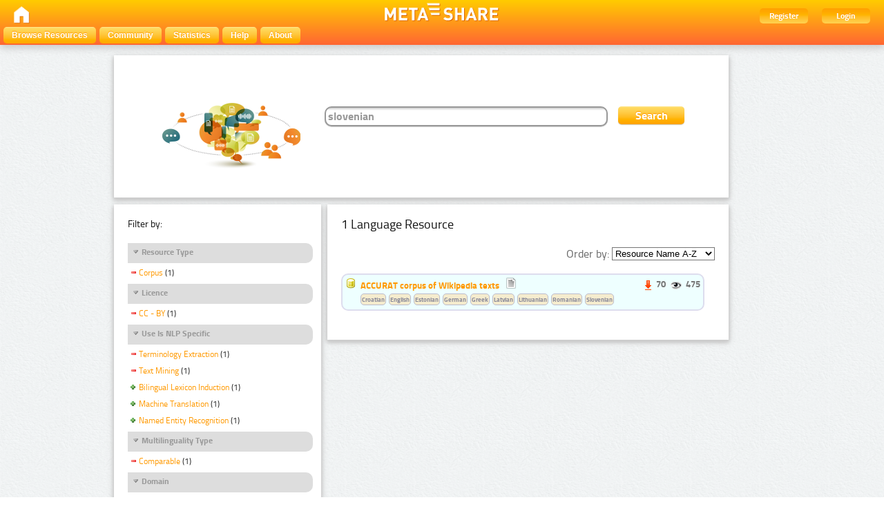

--- FILE ---
content_type: text/html; charset=utf-8
request_url: http://metashare.tilde.com/repository/search/?q=slovenian&selected_facets=multilingualityTypeFilter_exact%3AComparable&selected_facets=useNlpSpecificFilter_exact%3ATerminology%20Extraction&selected_facets=useNlpSpecificFilter_exact%3AText%20Mining&selected_facets=licenceFilter_exact%3ACC%20-%20BY&selected_facets=resourceTypeFilter_exact%3Acorpus&selected_facets=domainFilter_exact%3AWikipedia
body_size: 26232
content:
<!DOCTYPE html PUBLIC "-//W3C//DTD HTML 4.01//EN" "http://www.w3.org/TR/html4/strict.dtd">


<html lang="en"><head><meta http-equiv="Content-Type" content="text/html; charset=utf-8"><title>Search and Browse &ndash; META-SHARE</title><meta name="description" content="META-SHARE: a sustainable network of repositories of language resources documented with high-quality metadata, allowing for uniform search and access to resources." /><meta name="keywords" content="META-SHARE, language resources, language tools, META-NET" /><link rel="shortcut icon" href="/site_media/images/favicon.ico" /><link rel="stylesheet" href="/site_media/css/blueprint/screen.css" type="text/css" media="screen, projection"><link rel="stylesheet" href="/site_media/css/blueprint/print.css" type="text/css" media="print"><!--[if lt IE 8]><link rel="stylesheet" href="/site_media/css/blueprint/ie.css" type="text/css" media="screen, projection"><![endif]--><link rel="stylesheet" href="/site_media/css/sexybuttons/sexybuttons.css" type="text/css" media="screen"><link rel="stylesheet" href="/site_media/css/screen.css" type="text/css" media="screen"><link rel="stylesheet" href="/site_media/css/typo.css" type="text/css" media="screen"><script type="text/javascript" src="/site_media/js/jquery-1.7.1.min.js"></script><script type="text/javascript" src="/site_media/js/metashare.js"></script><link rel="stylesheet" href="/site_media/css/results.css" type="text/css" media="screen" /><script type="text/javascript">
    var _gaq = _gaq || []; _gaq.push(['_setAccount', 'UA-36199711-1']); _gaq.push(['_gat._anonymizeIp']);
    _gaq.push(['_setDomainName', 'none']); _gaq.push(['_setAllowLinker', true]); _gaq.push(['_trackPageview']);
    (function() { var ga = document.createElement('script'); ga.type = 'text/javascript'; ga.async = true;
      ga.src = ('https:' == document.location.protocol ? 'https://ssl' : 'http://www') + '.google-analytics.com/ga.js';
      var s = document.getElementsByTagName('script')[0]; s.parentNode.insertBefore(ga, s); })();
  	</script></head><body><div id="header"><div id="inner"><div class="inner_box" style="width:200px;float:left;padding-top:5px;"><div class="short popup_box"><a href="/"><div class="icon" onmouseover="$('#popup1').show();" onmouseout="$('#popup1').hide();"><img src="/site_media/images/home.png" height="25" /></div></a><div id="popup1" class="popup" style="left:5px; top:60px;"><img style="left:20px;" src="/site_media/images/adv_search_pfeil.png" />Home</div></div></div><span><img class="icon" src="/site_media/images/metashare.png" /></span><div class="inner_box" style="width:200px;float:right;"><a href="/accounts/create/"><div class="topright">Register</div></a><a href="/login/?next=/repository/search/"><div class="topright">Login</div></a></div></div><ul id="jsddm"><li title="Browse the resources of the META-SHARE catalogue"><a href="/repository/search/">Browse Resources</a></li><li title="Mailing lists, wiki, and more"><a target="_blank" href="http://metashare.ilsp.gr/forum">Community</a></li><li title="View various statistics for this META-SHARE Node"><a href="/stats/top/">Statistics</a></li><li><a href="/site_media/documentation.pdf" title="Download the META-SHARE user&rsquo;s manual">Help</a></li><li><a href="/info/">About</a><ul><li><a href="/info/#META-SHARE_Members">META-SHARE Members</a></li><li><a href="/info/#META-SHARE_Repositories">META-SHARE Repositories</a></li><li><a href="/info/#META-SHARE_Managing_Nodes">META-SHARE Managing Nodes</a></li><li><a href="/info/#LR_Sharing_within_the_META-SHARE_Network">LR Sharing</a></li><li><a href="/info/#Licensing_LRs_through_META-SHARE">Licensing LRs</a></li><li><a href="/info/#Notice_and_Take_Down_Policy">Notice and Takedown Policy</a></li><li><a href="/info/#Privacy">Privacy</a></li><li><a href="/info/#Data_Protection">Data Protection</a></li><li><a href="/info/#Data_Protection_Statement">Data Protection Statement</a></li></ul></li></ul></div><div class="container"><div id="content"><div id="messages"></div><script language="javascript">
$(document).ready(function(){
  $("div.filter").each(function() {
    var allDds = $(this).children("div").not('.subresult').nextUntil("div.accordion");
    if (allDds.length > 4) {
	var hideableDds = allDds.has("a.addableFacet");
	if (hideableDds.length > 1) {
        hiddenDds = hideableDds.slice(
          Math.max(0, 4 - (allDds.length - hideableDds.length))).hide();
        var moreTxt = 'more', lessTxt = 'less';
        hiddenDds.last().after($("<div><a href='#'>" + moreTxt + "</a></div>")
            .children().first().click({hiddenDds: hiddenDds}, function(e) {
                e.preventDefault();
                $(this).text($(this).text() == moreTxt ? lessTxt : moreTxt);
                e.data.hiddenDds.slideToggle();
              }).parent());
      }
    }
  });
  $("div.filter").hide();
  $("div.accordion").each(function(){
      $(this).next("div.filter").find("a.removableFacet").parents("div.filter").show();
      addStatus($(this));
  });

  $("div.accordion.expanded").each(function(){
 	if( $(this).next("div.filter").find("a.removableFacet").length > 0 ){
 		$(this).addClass("selected");
 	}
  });

  $("div.accordion").click(function() {
      if($(this).next("div.filter").attr("style") == "display: none;" ){
          $(this).addClass('expanded');
          $(this).removeClass('collapsed');}
      else {
          $(this).addClass('collapsed');
          $(this).removeClass('expanded');
      }
      $(this).next("div.filter").slideToggle();
  });
});

function addStatus(filter){
  if(filter.next("div.filter").attr("style") == "display: none;" ){
    filter.addClass('collapsed');
    filter.removeClass('expanded');
  }
  else{
    filter.addClass('expanded');
    filter.removeClass('collapsed');
  }
}
</script><div class="searchbox"><form class="form_helper" id="searchbox" action="." method="get"><table><tr><td><img src="/site_media/images/keyvisual-200.png" /></td><td><input type="text" name="q" value="slovenian" id="id_q" /></td><td><input id="search_button" class="button middle_button" type="submit" value="Search" /></td></tr></table></form></div><div class="left_box"><div class="filters"><h4>Filter by:</h4><div id="searchFilters"><div class="accordion"><a href="#" onclick="return false">Resource Type</a></div><div class="filter"><div><a href="?q=slovenian&amp;selected_facets=licenceFilter_exact%3ACC%20-%20BY&amp;selected_facets=domainFilter_exact%3AWikipedia&amp;selected_facets=multilingualityTypeFilter_exact%3AComparable&amp;selected_facets=useNlpSpecificFilter_exact%3ATerminology%20Extraction&amp;selected_facets=useNlpSpecificFilter_exact%3AText%20Mining" class="removableFacet">Corpus</a>&nbsp;(1)</div></div><div class="accordion"><a href="#" onclick="return false">Licence</a></div><div class="filter"><div><a href="?q=slovenian&amp;selected_facets=domainFilter_exact%3AWikipedia&amp;selected_facets=multilingualityTypeFilter_exact%3AComparable&amp;selected_facets=useNlpSpecificFilter_exact%3ATerminology%20Extraction&amp;selected_facets=useNlpSpecificFilter_exact%3AText%20Mining&amp;selected_facets=resourceTypeFilter_exact%3Acorpus" class="removableFacet">CC -  BY</a>&nbsp;(1)</div></div><div class="accordion"><a href="#" onclick="return false">Use Is NLP Specific</a></div><div class="filter"><div><a href="?q=slovenian&amp;selected_facets=licenceFilter_exact%3ACC%20-%20BY&amp;selected_facets=domainFilter_exact%3AWikipedia&amp;selected_facets=multilingualityTypeFilter_exact%3AComparable&amp;selected_facets=useNlpSpecificFilter_exact%3AText%20Mining&amp;selected_facets=resourceTypeFilter_exact%3Acorpus" class="removableFacet">Terminology  Extraction</a>&nbsp;(1)</div><div><a href="?q=slovenian&amp;selected_facets=licenceFilter_exact%3ACC%20-%20BY&amp;selected_facets=domainFilter_exact%3AWikipedia&amp;selected_facets=multilingualityTypeFilter_exact%3AComparable&amp;selected_facets=useNlpSpecificFilter_exact%3ATerminology%20Extraction&amp;selected_facets=resourceTypeFilter_exact%3Acorpus" class="removableFacet">Text  Mining</a>&nbsp;(1)</div><div><a href="?q=slovenian&amp;selected_facets=licenceFilter_exact%3ACC%20-%20BY&amp;selected_facets=domainFilter_exact%3AWikipedia&amp;selected_facets=multilingualityTypeFilter_exact%3AComparable&amp;selected_facets=useNlpSpecificFilter_exact%3ATerminology%20Extraction&amp;selected_facets=useNlpSpecificFilter_exact%3AText%20Mining&amp;selected_facets=resourceTypeFilter_exact%3Acorpus&amp;selected_facets=useNlpSpecificFilter_exact%3ABilingual%20Lexicon%20Induction" class="addableFacet">Bilingual  Lexicon  Induction</a>&nbsp;(1)</div><div><a href="?q=slovenian&amp;selected_facets=licenceFilter_exact%3ACC%20-%20BY&amp;selected_facets=domainFilter_exact%3AWikipedia&amp;selected_facets=multilingualityTypeFilter_exact%3AComparable&amp;selected_facets=useNlpSpecificFilter_exact%3ATerminology%20Extraction&amp;selected_facets=useNlpSpecificFilter_exact%3AText%20Mining&amp;selected_facets=resourceTypeFilter_exact%3Acorpus&amp;selected_facets=useNlpSpecificFilter_exact%3AMachine%20Translation" class="addableFacet">Machine  Translation</a>&nbsp;(1)</div><div><a href="?q=slovenian&amp;selected_facets=licenceFilter_exact%3ACC%20-%20BY&amp;selected_facets=domainFilter_exact%3AWikipedia&amp;selected_facets=multilingualityTypeFilter_exact%3AComparable&amp;selected_facets=useNlpSpecificFilter_exact%3ATerminology%20Extraction&amp;selected_facets=useNlpSpecificFilter_exact%3AText%20Mining&amp;selected_facets=resourceTypeFilter_exact%3Acorpus&amp;selected_facets=useNlpSpecificFilter_exact%3ANamed%20Entity%20Recognition" class="addableFacet">Named  Entity  Recognition</a>&nbsp;(1)</div></div><div class="accordion"><a href="#" onclick="return false">Multilinguality Type</a></div><div class="filter"><div><a href="?q=slovenian&amp;selected_facets=licenceFilter_exact%3ACC%20-%20BY&amp;selected_facets=domainFilter_exact%3AWikipedia&amp;selected_facets=useNlpSpecificFilter_exact%3ATerminology%20Extraction&amp;selected_facets=useNlpSpecificFilter_exact%3AText%20Mining&amp;selected_facets=resourceTypeFilter_exact%3Acorpus" class="removableFacet">Comparable</a>&nbsp;(1)</div></div><div class="accordion"><a href="#" onclick="return false">Domain</a></div><div class="filter"><div><a href="?q=slovenian&amp;selected_facets=licenceFilter_exact%3ACC%20-%20BY&amp;selected_facets=multilingualityTypeFilter_exact%3AComparable&amp;selected_facets=useNlpSpecificFilter_exact%3ATerminology%20Extraction&amp;selected_facets=useNlpSpecificFilter_exact%3AText%20Mining&amp;selected_facets=resourceTypeFilter_exact%3Acorpus" class="removableFacet">Wikipedia</a>&nbsp;(1)</div></div><div class="accordion"><a href="#" onclick="return false">Language</a></div><div class="filter"><div><a href="?q=slovenian&amp;selected_facets=licenceFilter_exact%3ACC%20-%20BY&amp;selected_facets=domainFilter_exact%3AWikipedia&amp;selected_facets=multilingualityTypeFilter_exact%3AComparable&amp;selected_facets=useNlpSpecificFilter_exact%3ATerminology%20Extraction&amp;selected_facets=useNlpSpecificFilter_exact%3AText%20Mining&amp;selected_facets=resourceTypeFilter_exact%3Acorpus&amp;selected_facets=languageNameFilter_exact%3ACroatian" class="addableFacet">Croatian</a>&nbsp;(1)</div><div><a href="?q=slovenian&amp;selected_facets=licenceFilter_exact%3ACC%20-%20BY&amp;selected_facets=domainFilter_exact%3AWikipedia&amp;selected_facets=multilingualityTypeFilter_exact%3AComparable&amp;selected_facets=useNlpSpecificFilter_exact%3ATerminology%20Extraction&amp;selected_facets=useNlpSpecificFilter_exact%3AText%20Mining&amp;selected_facets=resourceTypeFilter_exact%3Acorpus&amp;selected_facets=languageNameFilter_exact%3AEnglish" class="addableFacet">English</a>&nbsp;(1)</div><div><a href="?q=slovenian&amp;selected_facets=licenceFilter_exact%3ACC%20-%20BY&amp;selected_facets=domainFilter_exact%3AWikipedia&amp;selected_facets=multilingualityTypeFilter_exact%3AComparable&amp;selected_facets=useNlpSpecificFilter_exact%3ATerminology%20Extraction&amp;selected_facets=useNlpSpecificFilter_exact%3AText%20Mining&amp;selected_facets=resourceTypeFilter_exact%3Acorpus&amp;selected_facets=languageNameFilter_exact%3AEstonian" class="addableFacet">Estonian</a>&nbsp;(1)</div><div><a href="?q=slovenian&amp;selected_facets=licenceFilter_exact%3ACC%20-%20BY&amp;selected_facets=domainFilter_exact%3AWikipedia&amp;selected_facets=multilingualityTypeFilter_exact%3AComparable&amp;selected_facets=useNlpSpecificFilter_exact%3ATerminology%20Extraction&amp;selected_facets=useNlpSpecificFilter_exact%3AText%20Mining&amp;selected_facets=resourceTypeFilter_exact%3Acorpus&amp;selected_facets=languageNameFilter_exact%3AGerman" class="addableFacet">German</a>&nbsp;(1)</div><div><a href="?q=slovenian&amp;selected_facets=licenceFilter_exact%3ACC%20-%20BY&amp;selected_facets=domainFilter_exact%3AWikipedia&amp;selected_facets=multilingualityTypeFilter_exact%3AComparable&amp;selected_facets=useNlpSpecificFilter_exact%3ATerminology%20Extraction&amp;selected_facets=useNlpSpecificFilter_exact%3AText%20Mining&amp;selected_facets=resourceTypeFilter_exact%3Acorpus&amp;selected_facets=languageNameFilter_exact%3AGreek" class="addableFacet">Greek</a>&nbsp;(1)</div><div><a href="?q=slovenian&amp;selected_facets=licenceFilter_exact%3ACC%20-%20BY&amp;selected_facets=domainFilter_exact%3AWikipedia&amp;selected_facets=multilingualityTypeFilter_exact%3AComparable&amp;selected_facets=useNlpSpecificFilter_exact%3ATerminology%20Extraction&amp;selected_facets=useNlpSpecificFilter_exact%3AText%20Mining&amp;selected_facets=resourceTypeFilter_exact%3Acorpus&amp;selected_facets=languageNameFilter_exact%3ALatvian" class="addableFacet">Latvian</a>&nbsp;(1)</div><div><a href="?q=slovenian&amp;selected_facets=licenceFilter_exact%3ACC%20-%20BY&amp;selected_facets=domainFilter_exact%3AWikipedia&amp;selected_facets=multilingualityTypeFilter_exact%3AComparable&amp;selected_facets=useNlpSpecificFilter_exact%3ATerminology%20Extraction&amp;selected_facets=useNlpSpecificFilter_exact%3AText%20Mining&amp;selected_facets=resourceTypeFilter_exact%3Acorpus&amp;selected_facets=languageNameFilter_exact%3ALithuanian" class="addableFacet">Lithuanian</a>&nbsp;(1)</div><div><a href="?q=slovenian&amp;selected_facets=licenceFilter_exact%3ACC%20-%20BY&amp;selected_facets=domainFilter_exact%3AWikipedia&amp;selected_facets=multilingualityTypeFilter_exact%3AComparable&amp;selected_facets=useNlpSpecificFilter_exact%3ATerminology%20Extraction&amp;selected_facets=useNlpSpecificFilter_exact%3AText%20Mining&amp;selected_facets=resourceTypeFilter_exact%3Acorpus&amp;selected_facets=languageNameFilter_exact%3ARomanian" class="addableFacet">Romanian</a>&nbsp;(1)</div><div><a href="?q=slovenian&amp;selected_facets=licenceFilter_exact%3ACC%20-%20BY&amp;selected_facets=domainFilter_exact%3AWikipedia&amp;selected_facets=multilingualityTypeFilter_exact%3AComparable&amp;selected_facets=useNlpSpecificFilter_exact%3ATerminology%20Extraction&amp;selected_facets=useNlpSpecificFilter_exact%3AText%20Mining&amp;selected_facets=resourceTypeFilter_exact%3Acorpus&amp;selected_facets=languageNameFilter_exact%3ASlovenian" class="addableFacet">Slovenian</a>&nbsp;(1)</div></div><div class="accordion"><a href="#" onclick="return false">Media Type</a></div><div class="filter"><div><a href="?q=slovenian&amp;selected_facets=licenceFilter_exact%3ACC%20-%20BY&amp;selected_facets=domainFilter_exact%3AWikipedia&amp;selected_facets=multilingualityTypeFilter_exact%3AComparable&amp;selected_facets=useNlpSpecificFilter_exact%3ATerminology%20Extraction&amp;selected_facets=useNlpSpecificFilter_exact%3AText%20Mining&amp;selected_facets=resourceTypeFilter_exact%3Acorpus&amp;selected_facets=mediaTypeFilter_exact%3Atext" class="addableFacet subfacet">Text</a>&nbsp;(1)</div></div><div class="accordion"><a href="#" onclick="return false">Availability</a></div><div class="filter"><div><a href="?q=slovenian&amp;selected_facets=licenceFilter_exact%3ACC%20-%20BY&amp;selected_facets=domainFilter_exact%3AWikipedia&amp;selected_facets=multilingualityTypeFilter_exact%3AComparable&amp;selected_facets=useNlpSpecificFilter_exact%3ATerminology%20Extraction&amp;selected_facets=useNlpSpecificFilter_exact%3AText%20Mining&amp;selected_facets=resourceTypeFilter_exact%3Acorpus&amp;selected_facets=availabilityFilter_exact%3AAvailable%20-%20Unrestricted%20Use" class="addableFacet">Available -  Unrestricted  Use</a>&nbsp;(1)</div></div><div class="accordion"><a href="#" onclick="return false">Foreseen Use</a></div><div class="filter"><div><a href="?q=slovenian&amp;selected_facets=licenceFilter_exact%3ACC%20-%20BY&amp;selected_facets=domainFilter_exact%3AWikipedia&amp;selected_facets=multilingualityTypeFilter_exact%3AComparable&amp;selected_facets=useNlpSpecificFilter_exact%3ATerminology%20Extraction&amp;selected_facets=useNlpSpecificFilter_exact%3AText%20Mining&amp;selected_facets=resourceTypeFilter_exact%3Acorpus&amp;selected_facets=foreseenUseFilter_exact%3ANlp%20Applications" class="addableFacet">Nlp  Applications</a>&nbsp;(1)</div></div><div class="accordion"><a href="#" onclick="return false">Linguality Type</a></div><div class="filter"><div><a href="?q=slovenian&amp;selected_facets=licenceFilter_exact%3ACC%20-%20BY&amp;selected_facets=domainFilter_exact%3AWikipedia&amp;selected_facets=multilingualityTypeFilter_exact%3AComparable&amp;selected_facets=useNlpSpecificFilter_exact%3ATerminology%20Extraction&amp;selected_facets=useNlpSpecificFilter_exact%3AText%20Mining&amp;selected_facets=resourceTypeFilter_exact%3Acorpus&amp;selected_facets=lingualityTypeFilter_exact%3AMultilingual" class="addableFacet">Multilingual</a>&nbsp;(1)</div></div><div class="accordion"><a href="#" onclick="return false">Modality Type</a></div><div class="filter"><div><a href="?q=slovenian&amp;selected_facets=licenceFilter_exact%3ACC%20-%20BY&amp;selected_facets=domainFilter_exact%3AWikipedia&amp;selected_facets=multilingualityTypeFilter_exact%3AComparable&amp;selected_facets=useNlpSpecificFilter_exact%3ATerminology%20Extraction&amp;selected_facets=useNlpSpecificFilter_exact%3AText%20Mining&amp;selected_facets=resourceTypeFilter_exact%3Acorpus&amp;selected_facets=modalityTypeFilter_exact%3AWritten%20Language" class="addableFacet">Written  Language</a>&nbsp;(1)</div></div></div></div><div class="explanation_box"><div class="explanation"><h4>Resource Type:</h4><table id="resource_type"><tr><td width="120">Corpus:</td><td><img src="/site_media/css/sexybuttons/images/icons/silk/database_yellow.png" /></td></tr><tr><td width="120">Lexical/Conceptual:</td><td><img src="/site_media/css/sexybuttons/images/icons/silk/text_ab.png" /></td></tr><tr><td width="120">Tool/Service:</td><td><img src="/site_media/css/sexybuttons/images/icons/silk/page_white_gear.png" /></td></tr><tr><td width="120">Language Description:</td><td><img src="/site_media/css/sexybuttons/images/icons/silk/script.png" /></td></tr></table></div><div class="explanation first"><h4>Media Type:</h4><table id="media_type"><tr><td width="120">Text:</td><td><img src="/site_media/css/sexybuttons/images/icons/silk/page_white_text_media_type.png" /></td></tr><tr><td width="120">Audio:</td><td><img src="/site_media/css/sexybuttons/images/icons/silk/sound_none.png" /></td></tr><tr><td width="120">Image:</td><td><img src="/site_media/css/sexybuttons/images/icons/silk/picture.png" /></td></tr><tr><td width="120">Video:</td><td><img src="/site_media/css/sexybuttons/images/icons/silk/film.png" /></td></tr><tr><td width="120">Text Numerical:</td><td><img src="/site_media/css/sexybuttons/images/icons/silk/numerical_text.png" /></td></tr><tr><td width="120">Text N-Gram:</td><td><img src="/site_media/css/sexybuttons/images/icons/silk/text_align_left.png" /></td></tr></table></div></div></div><div class="content_box"><h3>1 Language Resource </h3><p><span style="float:right;">Order by:
      <select name="ordering" onChange="window.location.href=this.value;"><option value="?q=slovenian&amp;selected_facets=multilingualityTypeFilter_exact%3AComparable&amp;selected_facets=useNlpSpecificFilter_exact%3ATerminology%20Extraction&amp;selected_facets=useNlpSpecificFilter_exact%3AText%20Mining&amp;selected_facets=licenceFilter_exact%3ACC%20-%20BY&amp;selected_facets=resourceTypeFilter_exact%3Acorpus&amp;selected_facets=domainFilter_exact%3AWikipedia&amp;sort=resourcename_asc" >Resource Name A-Z</option><option value="?q=slovenian&amp;selected_facets=multilingualityTypeFilter_exact%3AComparable&amp;selected_facets=useNlpSpecificFilter_exact%3ATerminology%20Extraction&amp;selected_facets=useNlpSpecificFilter_exact%3AText%20Mining&amp;selected_facets=licenceFilter_exact%3ACC%20-%20BY&amp;selected_facets=resourceTypeFilter_exact%3Acorpus&amp;selected_facets=domainFilter_exact%3AWikipedia&amp;sort=resourcename_desc" >Resource Name Z-A</option><option value="?q=slovenian&amp;selected_facets=multilingualityTypeFilter_exact%3AComparable&amp;selected_facets=useNlpSpecificFilter_exact%3ATerminology%20Extraction&amp;selected_facets=useNlpSpecificFilter_exact%3AText%20Mining&amp;selected_facets=licenceFilter_exact%3ACC%20-%20BY&amp;selected_facets=resourceTypeFilter_exact%3Acorpus&amp;selected_facets=domainFilter_exact%3AWikipedia&amp;sort=resourcetype_asc" >Resource Type A-Z</option><option value="?q=slovenian&amp;selected_facets=multilingualityTypeFilter_exact%3AComparable&amp;selected_facets=useNlpSpecificFilter_exact%3ATerminology%20Extraction&amp;selected_facets=useNlpSpecificFilter_exact%3AText%20Mining&amp;selected_facets=licenceFilter_exact%3ACC%20-%20BY&amp;selected_facets=resourceTypeFilter_exact%3Acorpus&amp;selected_facets=domainFilter_exact%3AWikipedia&amp;sort=resourcetype_desc" >Resource Type Z-A</option><option value="?q=slovenian&amp;selected_facets=multilingualityTypeFilter_exact%3AComparable&amp;selected_facets=useNlpSpecificFilter_exact%3ATerminology%20Extraction&amp;selected_facets=useNlpSpecificFilter_exact%3AText%20Mining&amp;selected_facets=licenceFilter_exact%3ACC%20-%20BY&amp;selected_facets=resourceTypeFilter_exact%3Acorpus&amp;selected_facets=domainFilter_exact%3AWikipedia&amp;sort=mediatype_asc" >Media Type A-Z</option><option value="?q=slovenian&amp;selected_facets=multilingualityTypeFilter_exact%3AComparable&amp;selected_facets=useNlpSpecificFilter_exact%3ATerminology%20Extraction&amp;selected_facets=useNlpSpecificFilter_exact%3AText%20Mining&amp;selected_facets=licenceFilter_exact%3ACC%20-%20BY&amp;selected_facets=resourceTypeFilter_exact%3Acorpus&amp;selected_facets=domainFilter_exact%3AWikipedia&amp;sort=mediatype_desc" >Media Type Z-A</option><option value="?q=slovenian&amp;selected_facets=multilingualityTypeFilter_exact%3AComparable&amp;selected_facets=useNlpSpecificFilter_exact%3ATerminology%20Extraction&amp;selected_facets=useNlpSpecificFilter_exact%3AText%20Mining&amp;selected_facets=licenceFilter_exact%3ACC%20-%20BY&amp;selected_facets=resourceTypeFilter_exact%3Acorpus&amp;selected_facets=domainFilter_exact%3AWikipedia&amp;sort=languagename_asc" >Language Name A-Z</option><option value="?q=slovenian&amp;selected_facets=multilingualityTypeFilter_exact%3AComparable&amp;selected_facets=useNlpSpecificFilter_exact%3ATerminology%20Extraction&amp;selected_facets=useNlpSpecificFilter_exact%3AText%20Mining&amp;selected_facets=licenceFilter_exact%3ACC%20-%20BY&amp;selected_facets=resourceTypeFilter_exact%3Acorpus&amp;selected_facets=domainFilter_exact%3AWikipedia&amp;sort=languagename_desc" >Language Name Z-A</option><option value="?q=slovenian&amp;selected_facets=multilingualityTypeFilter_exact%3AComparable&amp;selected_facets=useNlpSpecificFilter_exact%3ATerminology%20Extraction&amp;selected_facets=useNlpSpecificFilter_exact%3AText%20Mining&amp;selected_facets=licenceFilter_exact%3ACC%20-%20BY&amp;selected_facets=resourceTypeFilter_exact%3Acorpus&amp;selected_facets=domainFilter_exact%3AWikipedia&amp;sort=dl_count_desc" >Number of Downloads</option><option value="?q=slovenian&amp;selected_facets=multilingualityTypeFilter_exact%3AComparable&amp;selected_facets=useNlpSpecificFilter_exact%3ATerminology%20Extraction&amp;selected_facets=useNlpSpecificFilter_exact%3AText%20Mining&amp;selected_facets=licenceFilter_exact%3ACC%20-%20BY&amp;selected_facets=resourceTypeFilter_exact%3Acorpus&amp;selected_facets=domainFilter_exact%3AWikipedia&amp;sort=view_count_desc" >Number of Views</option></select></span></p><div class="results"><div class="resourceName"><img title="Corpus" src="/site_media/css/sexybuttons/images/icons/silk/database_yellow.png" />

&nbsp;<a href="/repository/browse/accurat-corpus-of-wikipedia-texts/10c340c07ef211e5aa3b001dd8b71c66908f0eaab4324044804057e4c8b16bb1/" title="The corpus contains comparable texts from Wikipedia for 12 language pairs: English-Croatian, English- Greek, English-Estonian, English-Latvian, English-Lithuanian, English-Romanian, English-Slovenian, Greek-Romanian, Latvian-Lithuanian, Romanian-German, Romanian-Lithuanian and German-English.">ACCURAT corpus of Wikipedia texts</a>

&nbsp; <img title="text" src="/site_media/css/sexybuttons/images/icons/silk/page_white_text_media_type.png" /> &nbsp; 

<div class="accessStats"><img src="/site_media/stats/img/download_icon.gif" alt="Number of downloads" title="Number of downloads" />&nbsp;70
  <img src="/site_media/stats/img/view_icon.gif" alt="Number of views" title="Number of views" />&nbsp;475
</div><ul><li>Croatian</li><li>English</li><li>Estonian</li><li>German</li><li>Greek</li><li>Latvian</li><li>Lithuanian</li><li>Romanian</li><li>Slovenian</li></ul></div></div></div></div></div><div id="footer"><div class="split"></div>    
  Co-funded by the 7th Framework Programme and the ICT Policy Support Programme of the European Commission through the contracts T4ME (grant agreement no.: 249119), CESAR (grant agreement no.: 271022), METANET4U (grant agreement no.: 270893) and META-NORD (grant agreement no.: 270899).<br/><a href="http://creativecommons.org/licenses/by-nc-sa/3.0/">Creative Commons Attribution-NonCommercial-ShareAlike 3.0 Unported License</a> &ndash; <a href="/site_media/terms_of_service_non_reg.pdf">Terms of Service</a></div><script type="text/javascript">addFormHelper()</script></body></html>
